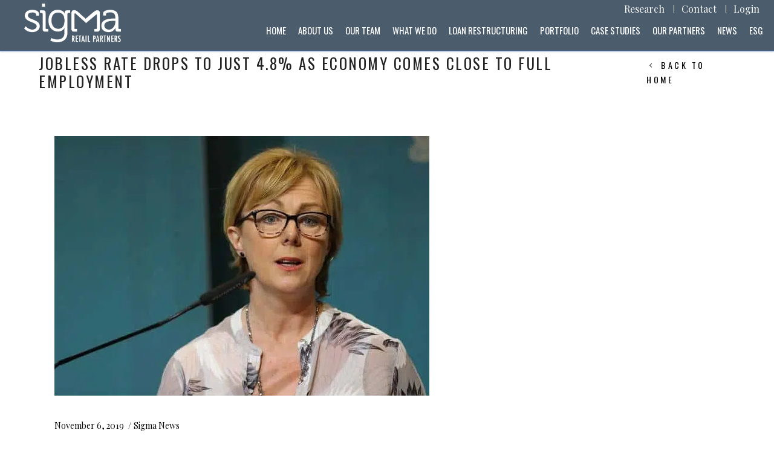

--- FILE ---
content_type: text/html; charset=UTF-8
request_url: https://www.sigmaretailpartners.com/jobless-rate-drops-to-just-4-8-as-economy-comes-close-to-full-employment
body_size: 14983
content:
<!DOCTYPE html>
<html lang="en-GB">
<head>
				
			<meta property="og:url" content="https://www.sigmaretailpartners.com/jobless-rate-drops-to-just-4-8-as-economy-comes-close-to-full-employment"/>
			<meta property="og:type" content="article"/>
			<meta property="og:title" content="Jobless rate drops to just 4.8% as economy comes close to full employment"/>
			<meta property="og:description" content="Retail Partners"/>
			<meta property="og:image" content="https://www.sigmaretailpartners.com/wp-content/uploads/2020/01/fpNVa4_ipanews_7c1ab7f3-e2fb-4b08-b8e8-8db8d54a38cd_embedded236437952.jpg"/>
		
		
		<meta charset="UTF-8"/>
		<link rel="profile" href="https://gmpg.org/xfn/11"/>
		
				<meta name="viewport" content="width=device-width,initial-scale=1,user-scalable=yes">
		<title>Jobless rate drops to just 4.8% as economy comes close to full employment &#8211; Sigma</title>
<meta name='robots' content='max-image-preview:large' />
	<style>img:is([sizes="auto" i], [sizes^="auto," i]) { contain-intrinsic-size: 3000px 1500px }</style>
	<link rel='dns-prefetch' href='//www.sigmaretailpartners.com' />
<link rel='dns-prefetch' href='//fonts.googleapis.com' />
<link rel="alternate" type="application/rss+xml" title="Sigma &raquo; Feed" href="https://www.sigmaretailpartners.com/feed" />
<link rel="alternate" type="application/rss+xml" title="Sigma &raquo; Comments Feed" href="https://www.sigmaretailpartners.com/comments/feed" />
<script type="text/javascript">
/* <![CDATA[ */
window._wpemojiSettings = {"baseUrl":"https:\/\/s.w.org\/images\/core\/emoji\/16.0.1\/72x72\/","ext":".png","svgUrl":"https:\/\/s.w.org\/images\/core\/emoji\/16.0.1\/svg\/","svgExt":".svg","source":{"concatemoji":"https:\/\/www.sigmaretailpartners.com\/wp-includes\/js\/wp-emoji-release.min.js?ver=f904ecc1e5aa9e674898c904437d7a9f"}};
/*! This file is auto-generated */
!function(s,n){var o,i,e;function c(e){try{var t={supportTests:e,timestamp:(new Date).valueOf()};sessionStorage.setItem(o,JSON.stringify(t))}catch(e){}}function p(e,t,n){e.clearRect(0,0,e.canvas.width,e.canvas.height),e.fillText(t,0,0);var t=new Uint32Array(e.getImageData(0,0,e.canvas.width,e.canvas.height).data),a=(e.clearRect(0,0,e.canvas.width,e.canvas.height),e.fillText(n,0,0),new Uint32Array(e.getImageData(0,0,e.canvas.width,e.canvas.height).data));return t.every(function(e,t){return e===a[t]})}function u(e,t){e.clearRect(0,0,e.canvas.width,e.canvas.height),e.fillText(t,0,0);for(var n=e.getImageData(16,16,1,1),a=0;a<n.data.length;a++)if(0!==n.data[a])return!1;return!0}function f(e,t,n,a){switch(t){case"flag":return n(e,"\ud83c\udff3\ufe0f\u200d\u26a7\ufe0f","\ud83c\udff3\ufe0f\u200b\u26a7\ufe0f")?!1:!n(e,"\ud83c\udde8\ud83c\uddf6","\ud83c\udde8\u200b\ud83c\uddf6")&&!n(e,"\ud83c\udff4\udb40\udc67\udb40\udc62\udb40\udc65\udb40\udc6e\udb40\udc67\udb40\udc7f","\ud83c\udff4\u200b\udb40\udc67\u200b\udb40\udc62\u200b\udb40\udc65\u200b\udb40\udc6e\u200b\udb40\udc67\u200b\udb40\udc7f");case"emoji":return!a(e,"\ud83e\udedf")}return!1}function g(e,t,n,a){var r="undefined"!=typeof WorkerGlobalScope&&self instanceof WorkerGlobalScope?new OffscreenCanvas(300,150):s.createElement("canvas"),o=r.getContext("2d",{willReadFrequently:!0}),i=(o.textBaseline="top",o.font="600 32px Arial",{});return e.forEach(function(e){i[e]=t(o,e,n,a)}),i}function t(e){var t=s.createElement("script");t.src=e,t.defer=!0,s.head.appendChild(t)}"undefined"!=typeof Promise&&(o="wpEmojiSettingsSupports",i=["flag","emoji"],n.supports={everything:!0,everythingExceptFlag:!0},e=new Promise(function(e){s.addEventListener("DOMContentLoaded",e,{once:!0})}),new Promise(function(t){var n=function(){try{var e=JSON.parse(sessionStorage.getItem(o));if("object"==typeof e&&"number"==typeof e.timestamp&&(new Date).valueOf()<e.timestamp+604800&&"object"==typeof e.supportTests)return e.supportTests}catch(e){}return null}();if(!n){if("undefined"!=typeof Worker&&"undefined"!=typeof OffscreenCanvas&&"undefined"!=typeof URL&&URL.createObjectURL&&"undefined"!=typeof Blob)try{var e="postMessage("+g.toString()+"("+[JSON.stringify(i),f.toString(),p.toString(),u.toString()].join(",")+"));",a=new Blob([e],{type:"text/javascript"}),r=new Worker(URL.createObjectURL(a),{name:"wpTestEmojiSupports"});return void(r.onmessage=function(e){c(n=e.data),r.terminate(),t(n)})}catch(e){}c(n=g(i,f,p,u))}t(n)}).then(function(e){for(var t in e)n.supports[t]=e[t],n.supports.everything=n.supports.everything&&n.supports[t],"flag"!==t&&(n.supports.everythingExceptFlag=n.supports.everythingExceptFlag&&n.supports[t]);n.supports.everythingExceptFlag=n.supports.everythingExceptFlag&&!n.supports.flag,n.DOMReady=!1,n.readyCallback=function(){n.DOMReady=!0}}).then(function(){return e}).then(function(){var e;n.supports.everything||(n.readyCallback(),(e=n.source||{}).concatemoji?t(e.concatemoji):e.wpemoji&&e.twemoji&&(t(e.twemoji),t(e.wpemoji)))}))}((window,document),window._wpemojiSettings);
/* ]]> */
</script>
<style id='wp-emoji-styles-inline-css' type='text/css'>

	img.wp-smiley, img.emoji {
		display: inline !important;
		border: none !important;
		box-shadow: none !important;
		height: 1em !important;
		width: 1em !important;
		margin: 0 0.07em !important;
		vertical-align: -0.1em !important;
		background: none !important;
		padding: 0 !important;
	}
</style>
<link rel='stylesheet' id='wp-block-library-css' href='https://www.sigmaretailpartners.com/wp-includes/css/dist/block-library/style.min.css?ver=f904ecc1e5aa9e674898c904437d7a9f' type='text/css' media='all' />
<style id='classic-theme-styles-inline-css' type='text/css'>
/*! This file is auto-generated */
.wp-block-button__link{color:#fff;background-color:#32373c;border-radius:9999px;box-shadow:none;text-decoration:none;padding:calc(.667em + 2px) calc(1.333em + 2px);font-size:1.125em}.wp-block-file__button{background:#32373c;color:#fff;text-decoration:none}
</style>
<link rel='stylesheet' id='mpp_gutenberg-css' href='https://www.sigmaretailpartners.com/wp-content/plugins/metronet-profile-picture/dist/blocks.style.build.css?ver=2.6.3' type='text/css' media='all' />
<style id='global-styles-inline-css' type='text/css'>
:root{--wp--preset--aspect-ratio--square: 1;--wp--preset--aspect-ratio--4-3: 4/3;--wp--preset--aspect-ratio--3-4: 3/4;--wp--preset--aspect-ratio--3-2: 3/2;--wp--preset--aspect-ratio--2-3: 2/3;--wp--preset--aspect-ratio--16-9: 16/9;--wp--preset--aspect-ratio--9-16: 9/16;--wp--preset--color--black: #000000;--wp--preset--color--cyan-bluish-gray: #abb8c3;--wp--preset--color--white: #ffffff;--wp--preset--color--pale-pink: #f78da7;--wp--preset--color--vivid-red: #cf2e2e;--wp--preset--color--luminous-vivid-orange: #ff6900;--wp--preset--color--luminous-vivid-amber: #fcb900;--wp--preset--color--light-green-cyan: #7bdcb5;--wp--preset--color--vivid-green-cyan: #00d084;--wp--preset--color--pale-cyan-blue: #8ed1fc;--wp--preset--color--vivid-cyan-blue: #0693e3;--wp--preset--color--vivid-purple: #9b51e0;--wp--preset--gradient--vivid-cyan-blue-to-vivid-purple: linear-gradient(135deg,rgba(6,147,227,1) 0%,rgb(155,81,224) 100%);--wp--preset--gradient--light-green-cyan-to-vivid-green-cyan: linear-gradient(135deg,rgb(122,220,180) 0%,rgb(0,208,130) 100%);--wp--preset--gradient--luminous-vivid-amber-to-luminous-vivid-orange: linear-gradient(135deg,rgba(252,185,0,1) 0%,rgba(255,105,0,1) 100%);--wp--preset--gradient--luminous-vivid-orange-to-vivid-red: linear-gradient(135deg,rgba(255,105,0,1) 0%,rgb(207,46,46) 100%);--wp--preset--gradient--very-light-gray-to-cyan-bluish-gray: linear-gradient(135deg,rgb(238,238,238) 0%,rgb(169,184,195) 100%);--wp--preset--gradient--cool-to-warm-spectrum: linear-gradient(135deg,rgb(74,234,220) 0%,rgb(151,120,209) 20%,rgb(207,42,186) 40%,rgb(238,44,130) 60%,rgb(251,105,98) 80%,rgb(254,248,76) 100%);--wp--preset--gradient--blush-light-purple: linear-gradient(135deg,rgb(255,206,236) 0%,rgb(152,150,240) 100%);--wp--preset--gradient--blush-bordeaux: linear-gradient(135deg,rgb(254,205,165) 0%,rgb(254,45,45) 50%,rgb(107,0,62) 100%);--wp--preset--gradient--luminous-dusk: linear-gradient(135deg,rgb(255,203,112) 0%,rgb(199,81,192) 50%,rgb(65,88,208) 100%);--wp--preset--gradient--pale-ocean: linear-gradient(135deg,rgb(255,245,203) 0%,rgb(182,227,212) 50%,rgb(51,167,181) 100%);--wp--preset--gradient--electric-grass: linear-gradient(135deg,rgb(202,248,128) 0%,rgb(113,206,126) 100%);--wp--preset--gradient--midnight: linear-gradient(135deg,rgb(2,3,129) 0%,rgb(40,116,252) 100%);--wp--preset--font-size--small: 13px;--wp--preset--font-size--medium: 20px;--wp--preset--font-size--large: 36px;--wp--preset--font-size--x-large: 42px;--wp--preset--spacing--20: 0.44rem;--wp--preset--spacing--30: 0.67rem;--wp--preset--spacing--40: 1rem;--wp--preset--spacing--50: 1.5rem;--wp--preset--spacing--60: 2.25rem;--wp--preset--spacing--70: 3.38rem;--wp--preset--spacing--80: 5.06rem;--wp--preset--shadow--natural: 6px 6px 9px rgba(0, 0, 0, 0.2);--wp--preset--shadow--deep: 12px 12px 50px rgba(0, 0, 0, 0.4);--wp--preset--shadow--sharp: 6px 6px 0px rgba(0, 0, 0, 0.2);--wp--preset--shadow--outlined: 6px 6px 0px -3px rgba(255, 255, 255, 1), 6px 6px rgba(0, 0, 0, 1);--wp--preset--shadow--crisp: 6px 6px 0px rgba(0, 0, 0, 1);}:where(.is-layout-flex){gap: 0.5em;}:where(.is-layout-grid){gap: 0.5em;}body .is-layout-flex{display: flex;}.is-layout-flex{flex-wrap: wrap;align-items: center;}.is-layout-flex > :is(*, div){margin: 0;}body .is-layout-grid{display: grid;}.is-layout-grid > :is(*, div){margin: 0;}:where(.wp-block-columns.is-layout-flex){gap: 2em;}:where(.wp-block-columns.is-layout-grid){gap: 2em;}:where(.wp-block-post-template.is-layout-flex){gap: 1.25em;}:where(.wp-block-post-template.is-layout-grid){gap: 1.25em;}.has-black-color{color: var(--wp--preset--color--black) !important;}.has-cyan-bluish-gray-color{color: var(--wp--preset--color--cyan-bluish-gray) !important;}.has-white-color{color: var(--wp--preset--color--white) !important;}.has-pale-pink-color{color: var(--wp--preset--color--pale-pink) !important;}.has-vivid-red-color{color: var(--wp--preset--color--vivid-red) !important;}.has-luminous-vivid-orange-color{color: var(--wp--preset--color--luminous-vivid-orange) !important;}.has-luminous-vivid-amber-color{color: var(--wp--preset--color--luminous-vivid-amber) !important;}.has-light-green-cyan-color{color: var(--wp--preset--color--light-green-cyan) !important;}.has-vivid-green-cyan-color{color: var(--wp--preset--color--vivid-green-cyan) !important;}.has-pale-cyan-blue-color{color: var(--wp--preset--color--pale-cyan-blue) !important;}.has-vivid-cyan-blue-color{color: var(--wp--preset--color--vivid-cyan-blue) !important;}.has-vivid-purple-color{color: var(--wp--preset--color--vivid-purple) !important;}.has-black-background-color{background-color: var(--wp--preset--color--black) !important;}.has-cyan-bluish-gray-background-color{background-color: var(--wp--preset--color--cyan-bluish-gray) !important;}.has-white-background-color{background-color: var(--wp--preset--color--white) !important;}.has-pale-pink-background-color{background-color: var(--wp--preset--color--pale-pink) !important;}.has-vivid-red-background-color{background-color: var(--wp--preset--color--vivid-red) !important;}.has-luminous-vivid-orange-background-color{background-color: var(--wp--preset--color--luminous-vivid-orange) !important;}.has-luminous-vivid-amber-background-color{background-color: var(--wp--preset--color--luminous-vivid-amber) !important;}.has-light-green-cyan-background-color{background-color: var(--wp--preset--color--light-green-cyan) !important;}.has-vivid-green-cyan-background-color{background-color: var(--wp--preset--color--vivid-green-cyan) !important;}.has-pale-cyan-blue-background-color{background-color: var(--wp--preset--color--pale-cyan-blue) !important;}.has-vivid-cyan-blue-background-color{background-color: var(--wp--preset--color--vivid-cyan-blue) !important;}.has-vivid-purple-background-color{background-color: var(--wp--preset--color--vivid-purple) !important;}.has-black-border-color{border-color: var(--wp--preset--color--black) !important;}.has-cyan-bluish-gray-border-color{border-color: var(--wp--preset--color--cyan-bluish-gray) !important;}.has-white-border-color{border-color: var(--wp--preset--color--white) !important;}.has-pale-pink-border-color{border-color: var(--wp--preset--color--pale-pink) !important;}.has-vivid-red-border-color{border-color: var(--wp--preset--color--vivid-red) !important;}.has-luminous-vivid-orange-border-color{border-color: var(--wp--preset--color--luminous-vivid-orange) !important;}.has-luminous-vivid-amber-border-color{border-color: var(--wp--preset--color--luminous-vivid-amber) !important;}.has-light-green-cyan-border-color{border-color: var(--wp--preset--color--light-green-cyan) !important;}.has-vivid-green-cyan-border-color{border-color: var(--wp--preset--color--vivid-green-cyan) !important;}.has-pale-cyan-blue-border-color{border-color: var(--wp--preset--color--pale-cyan-blue) !important;}.has-vivid-cyan-blue-border-color{border-color: var(--wp--preset--color--vivid-cyan-blue) !important;}.has-vivid-purple-border-color{border-color: var(--wp--preset--color--vivid-purple) !important;}.has-vivid-cyan-blue-to-vivid-purple-gradient-background{background: var(--wp--preset--gradient--vivid-cyan-blue-to-vivid-purple) !important;}.has-light-green-cyan-to-vivid-green-cyan-gradient-background{background: var(--wp--preset--gradient--light-green-cyan-to-vivid-green-cyan) !important;}.has-luminous-vivid-amber-to-luminous-vivid-orange-gradient-background{background: var(--wp--preset--gradient--luminous-vivid-amber-to-luminous-vivid-orange) !important;}.has-luminous-vivid-orange-to-vivid-red-gradient-background{background: var(--wp--preset--gradient--luminous-vivid-orange-to-vivid-red) !important;}.has-very-light-gray-to-cyan-bluish-gray-gradient-background{background: var(--wp--preset--gradient--very-light-gray-to-cyan-bluish-gray) !important;}.has-cool-to-warm-spectrum-gradient-background{background: var(--wp--preset--gradient--cool-to-warm-spectrum) !important;}.has-blush-light-purple-gradient-background{background: var(--wp--preset--gradient--blush-light-purple) !important;}.has-blush-bordeaux-gradient-background{background: var(--wp--preset--gradient--blush-bordeaux) !important;}.has-luminous-dusk-gradient-background{background: var(--wp--preset--gradient--luminous-dusk) !important;}.has-pale-ocean-gradient-background{background: var(--wp--preset--gradient--pale-ocean) !important;}.has-electric-grass-gradient-background{background: var(--wp--preset--gradient--electric-grass) !important;}.has-midnight-gradient-background{background: var(--wp--preset--gradient--midnight) !important;}.has-small-font-size{font-size: var(--wp--preset--font-size--small) !important;}.has-medium-font-size{font-size: var(--wp--preset--font-size--medium) !important;}.has-large-font-size{font-size: var(--wp--preset--font-size--large) !important;}.has-x-large-font-size{font-size: var(--wp--preset--font-size--x-large) !important;}
:where(.wp-block-post-template.is-layout-flex){gap: 1.25em;}:where(.wp-block-post-template.is-layout-grid){gap: 1.25em;}
:where(.wp-block-columns.is-layout-flex){gap: 2em;}:where(.wp-block-columns.is-layout-grid){gap: 2em;}
:root :where(.wp-block-pullquote){font-size: 1.5em;line-height: 1.6;}
</style>
<link rel='stylesheet' id='image-map-pro-dist-css-css' href='https://www.sigmaretailpartners.com/wp-content/plugins/image-map-pro-wordpress/css/image-map-pro.min.css?ver=5.1.6' type='text/css' media='' />
<link rel='stylesheet' id='theme-my-login-css' href='https://www.sigmaretailpartners.com/wp-content/plugins/theme-my-login/assets/styles/theme-my-login.min.css?ver=7.1.14' type='text/css' media='all' />
<link rel='stylesheet' id='sagen-select-default-style-css' href='https://www.sigmaretailpartners.com/wp-content/themes/sagen/style.css?ver=f904ecc1e5aa9e674898c904437d7a9f' type='text/css' media='all' />
<link rel='stylesheet' id='sagen-select-child-style-css' href='https://www.sigmaretailpartners.com/wp-content/themes/sagen-child/style.css?ver=f904ecc1e5aa9e674898c904437d7a9f' type='text/css' media='all' />
<link rel='stylesheet' id='sagen-select-modules-css' href='https://www.sigmaretailpartners.com/wp-content/themes/sagen/assets/css/modules.min.css?ver=f904ecc1e5aa9e674898c904437d7a9f' type='text/css' media='all' />
<style id='sagen-select-modules-inline-css' type='text/css'>
@media only screen and (max-width: 1024px) {.postid-4570 .qodef-title-holder, .postid-4570 .qodef-title-holder .qodef-title-wrapper { height: px !important;}}
</style>
<link rel='stylesheet' id='qodef-dripicons-css' href='https://www.sigmaretailpartners.com/wp-content/themes/sagen/framework/lib/icons-pack/dripicons/dripicons.css?ver=f904ecc1e5aa9e674898c904437d7a9f' type='text/css' media='all' />
<link rel='stylesheet' id='qodef-font_elegant-css' href='https://www.sigmaretailpartners.com/wp-content/themes/sagen/framework/lib/icons-pack/elegant-icons/style.min.css?ver=f904ecc1e5aa9e674898c904437d7a9f' type='text/css' media='all' />
<link rel='stylesheet' id='qodef-font_awesome-css' href='https://www.sigmaretailpartners.com/wp-content/themes/sagen/framework/lib/icons-pack/font-awesome/css/fontawesome-all.min.css?ver=f904ecc1e5aa9e674898c904437d7a9f' type='text/css' media='all' />
<link rel='stylesheet' id='qodef-ion_icons-css' href='https://www.sigmaretailpartners.com/wp-content/themes/sagen/framework/lib/icons-pack/ion-icons/css/ionicons.min.css?ver=f904ecc1e5aa9e674898c904437d7a9f' type='text/css' media='all' />
<link rel='stylesheet' id='qodef-linea_icons-css' href='https://www.sigmaretailpartners.com/wp-content/themes/sagen/framework/lib/icons-pack/linea-icons/style.css?ver=f904ecc1e5aa9e674898c904437d7a9f' type='text/css' media='all' />
<link rel='stylesheet' id='qodef-linear_icons-css' href='https://www.sigmaretailpartners.com/wp-content/themes/sagen/framework/lib/icons-pack/linear-icons/style.css?ver=f904ecc1e5aa9e674898c904437d7a9f' type='text/css' media='all' />
<link rel='stylesheet' id='qodef-simple_line_icons-css' href='https://www.sigmaretailpartners.com/wp-content/themes/sagen/framework/lib/icons-pack/simple-line-icons/simple-line-icons.css?ver=f904ecc1e5aa9e674898c904437d7a9f' type='text/css' media='all' />
<link rel='stylesheet' id='mediaelement-css' href='https://www.sigmaretailpartners.com/wp-includes/js/mediaelement/mediaelementplayer-legacy.min.css?ver=4.2.17' type='text/css' media='all' />
<link rel='stylesheet' id='wp-mediaelement-css' href='https://www.sigmaretailpartners.com/wp-includes/js/mediaelement/wp-mediaelement.min.css?ver=f904ecc1e5aa9e674898c904437d7a9f' type='text/css' media='all' />
<link rel='stylesheet' id='sagen-select-style-dynamic-css' href='https://www.sigmaretailpartners.com/wp-content/themes/sagen/assets/css/style_dynamic.css?ver=1759853402' type='text/css' media='all' />
<link rel='stylesheet' id='sagen-select-modules-responsive-css' href='https://www.sigmaretailpartners.com/wp-content/themes/sagen/assets/css/modules-responsive.min.css?ver=f904ecc1e5aa9e674898c904437d7a9f' type='text/css' media='all' />
<link rel='stylesheet' id='sagen-select-style-dynamic-responsive-css' href='https://www.sigmaretailpartners.com/wp-content/themes/sagen/assets/css/style_dynamic_responsive.css?ver=1759853402' type='text/css' media='all' />
<link rel='stylesheet' id='sagen-select-google-fonts-css' href='https://fonts.googleapis.com/css?family=Oswald%3A400%2C700%7CPlayfair+Display%3A400%2C700%7CLato%3A400%2C700&#038;subset=latin-ext&#038;ver=1.0.0' type='text/css' media='all' />
<link rel='stylesheet' id='tablepress-default-css' href='https://www.sigmaretailpartners.com/wp-content/plugins/tablepress/css/build/default.css?ver=3.2.5' type='text/css' media='all' />
<script type="text/javascript" src="https://www.sigmaretailpartners.com/wp-includes/js/jquery/jquery.min.js?ver=3.7.1" id="jquery-core-js"></script>
<script type="text/javascript" src="https://www.sigmaretailpartners.com/wp-includes/js/jquery/jquery-migrate.min.js?ver=3.4.1" id="jquery-migrate-js"></script>
<script type="text/javascript" src="https://www.sigmaretailpartners.com/wp-content/themes/sagen/js/sc.js?ver=f904ecc1e5aa9e674898c904437d7a9f" id="your-script-js"></script>
<link rel="https://api.w.org/" href="https://www.sigmaretailpartners.com/wp-json/" /><link rel="alternate" title="JSON" type="application/json" href="https://www.sigmaretailpartners.com/wp-json/wp/v2/posts/4570" /><link rel="EditURI" type="application/rsd+xml" title="RSD" href="https://www.sigmaretailpartners.com/xmlrpc.php?rsd" />
<link rel="canonical" href="https://www.sigmaretailpartners.com/jobless-rate-drops-to-just-4-8-as-economy-comes-close-to-full-employment" />
<link rel="alternate" title="oEmbed (JSON)" type="application/json+oembed" href="https://www.sigmaretailpartners.com/wp-json/oembed/1.0/embed?url=https%3A%2F%2Fwww.sigmaretailpartners.com%2Fjobless-rate-drops-to-just-4-8-as-economy-comes-close-to-full-employment" />
<link rel="alternate" title="oEmbed (XML)" type="text/xml+oembed" href="https://www.sigmaretailpartners.com/wp-json/oembed/1.0/embed?url=https%3A%2F%2Fwww.sigmaretailpartners.com%2Fjobless-rate-drops-to-just-4-8-as-economy-comes-close-to-full-employment&#038;format=xml" />
<style type="text/css">
                    .ctl-bullets-container {
                display: block;
                position: fixed;
                right: 0;
                height: 100%;
                z-index: 1049;
                font-weight: normal;
                height: 70vh;
                overflow-x: hidden;
                overflow-y: auto;
                margin: 15vh auto;
            }</style><meta name="generator" content="Powered by WPBakery Page Builder - drag and drop page builder for WordPress."/>
<meta name="generator" content="Powered by Slider Revolution 6.6.12 - responsive, Mobile-Friendly Slider Plugin for WordPress with comfortable drag and drop interface." />
<link rel="icon" href="https://www.sigmaretailpartners.com/wp-content/uploads/2021/03/s-48x48.png" sizes="32x32" />
<link rel="icon" href="https://www.sigmaretailpartners.com/wp-content/uploads/2021/03/s-200x200.png" sizes="192x192" />
<link rel="apple-touch-icon" href="https://www.sigmaretailpartners.com/wp-content/uploads/2021/03/s-200x200.png" />
<meta name="msapplication-TileImage" content="https://www.sigmaretailpartners.com/wp-content/uploads/2021/03/s-300x300.png" />
<script>function setREVStartSize(e){
			//window.requestAnimationFrame(function() {
				window.RSIW = window.RSIW===undefined ? window.innerWidth : window.RSIW;
				window.RSIH = window.RSIH===undefined ? window.innerHeight : window.RSIH;
				try {
					var pw = document.getElementById(e.c).parentNode.offsetWidth,
						newh;
					pw = pw===0 || isNaN(pw) || (e.l=="fullwidth" || e.layout=="fullwidth") ? window.RSIW : pw;
					e.tabw = e.tabw===undefined ? 0 : parseInt(e.tabw);
					e.thumbw = e.thumbw===undefined ? 0 : parseInt(e.thumbw);
					e.tabh = e.tabh===undefined ? 0 : parseInt(e.tabh);
					e.thumbh = e.thumbh===undefined ? 0 : parseInt(e.thumbh);
					e.tabhide = e.tabhide===undefined ? 0 : parseInt(e.tabhide);
					e.thumbhide = e.thumbhide===undefined ? 0 : parseInt(e.thumbhide);
					e.mh = e.mh===undefined || e.mh=="" || e.mh==="auto" ? 0 : parseInt(e.mh,0);
					if(e.layout==="fullscreen" || e.l==="fullscreen")
						newh = Math.max(e.mh,window.RSIH);
					else{
						e.gw = Array.isArray(e.gw) ? e.gw : [e.gw];
						for (var i in e.rl) if (e.gw[i]===undefined || e.gw[i]===0) e.gw[i] = e.gw[i-1];
						e.gh = e.el===undefined || e.el==="" || (Array.isArray(e.el) && e.el.length==0)? e.gh : e.el;
						e.gh = Array.isArray(e.gh) ? e.gh : [e.gh];
						for (var i in e.rl) if (e.gh[i]===undefined || e.gh[i]===0) e.gh[i] = e.gh[i-1];
											
						var nl = new Array(e.rl.length),
							ix = 0,
							sl;
						e.tabw = e.tabhide>=pw ? 0 : e.tabw;
						e.thumbw = e.thumbhide>=pw ? 0 : e.thumbw;
						e.tabh = e.tabhide>=pw ? 0 : e.tabh;
						e.thumbh = e.thumbhide>=pw ? 0 : e.thumbh;
						for (var i in e.rl) nl[i] = e.rl[i]<window.RSIW ? 0 : e.rl[i];
						sl = nl[0];
						for (var i in nl) if (sl>nl[i] && nl[i]>0) { sl = nl[i]; ix=i;}
						var m = pw>(e.gw[ix]+e.tabw+e.thumbw) ? 1 : (pw-(e.tabw+e.thumbw)) / (e.gw[ix]);
						newh =  (e.gh[ix] * m) + (e.tabh + e.thumbh);
					}
					var el = document.getElementById(e.c);
					if (el!==null && el) el.style.height = newh+"px";
					el = document.getElementById(e.c+"_wrapper");
					if (el!==null && el) {
						el.style.height = newh+"px";
						el.style.display = "block";
					}
				} catch(e){
					console.log("Failure at Presize of Slider:" + e)
				}
			//});
		  };</script>
		<style type="text/css" id="wp-custom-css">
			.page-id-7528 header.qodef-page-header {
    display: none;
}

.text-justify { text-align: justify; }



.eapp-photo-gallery-photo-gallery-component {
    padding: 0 !important;
    margin-left: -11px !important;
}
#block-5 {
    margin-bottom: 0;
    margin-top: -20px;
}
.qodef-light-header .qodef-page-header>div:not(.fixed):not(.qodef-sticky-header) .qodef-logo-wrapper .qodef-dark-logo, .qodef-light-header .qodef-page-header>div:not(.fixed):not(.qodef-sticky-header) .qodef-logo-wrapper .qodef-normal-logo {
    opacity: 1;
}
.qodef-page-header .qodef-vertical-align-containers {
padding-right: 0 !important;
/*    padding-bottom: 35px!important;*/
height: auto!important;
}
span.qodef-icon-text {
    width: 100%;
    max-width: 208px;
}
.qodef-footer-top-inner.qodef-full-width {
    background: #2a2a2a;
    padding-top: 60px !important;
    padding-bottom: 60px !important;
}
.emailid {
    margin-top: 50px;
    margin-bottom: 15px !important;
}
.cool-timeline.white-timeline .timeline-post .timeline-content .content-title a {
 
    text-transform: none !important;
}
.page-id-1054 .meta-details {
    display: none;
}
.qodef-post-info-author {
    display: none !important;
}
.qodef-blog-holder article .qodef-post-title {
   
    font-size: 30px !important;
 
}
.about-banner{position:relative;}
.banner-text {
   background: #000;

    color: #fff;

    padding: 29px;
	margin: 0;
}


rs-bullets.tp-bullets.uranus.horizontal.nav-pos-hor-center.nav-pos-ver-bottom.nav-dir-horizontal .tp-bullet {
    padding: 0px !important;
	margin-right:2px !important;
}

.page-id-5345 .default-year {
    display: none;
}
.page-id-5741 .default-year {
    display: none;
}

.page-id-5704 .default-year {
    display: none;
}

.tp-bullets .tp-bullet {
    padding: 0 !important;
}
.top-header-out {

    padding-right: 80px;

}

@media screen and (max-width:1460px) {
.top-header-out {

    padding-right: 0px;

}
.qodef-main-menu>ul>li>a {

    padding: 0 20px!important;

}
}
@media screen and (max-width:1360px) {
.qodef-main-menu {
    right: 1%!important;
}
.qodef-main-menu > ul > li > a {
    font-size: 15px;
    padding-left: 10px!important;
    padding-right: 10px!important;
}
}
@media only screen and (max-width: 680px){
.imp-ui-layers-menu-wrap {
    position: static;
}

/*.page-id-2440 .qodef-container-inner, .qodef-grid, .qodef-row-grid-section {
    width: 95%;
   
}*/
.fa-map-marker:before {
 
    font-size: 16px;
}
.map-out .vc_column_container>.vc_column-inner {

    padding-left: 0;
    padding-right: 0;
 
}

.banner-text {
    font-size: 13px !important;
    line-height: 17px !important;
    padding: 10px!important;
    width: 93.8% !important;
    position: relative;
    background: #000;
    margin: 0 !important;
}
}		</style>
		<noscript><style> .wpb_animate_when_almost_visible { opacity: 1; }</style></noscript>
<script src="https://apps.elfsight.com/p/platform.js" defer></script>

</head>
<body data-rsssl=1 class="wp-singular post-template-default single single-post postid-4570 single-format-standard wp-theme-sagen wp-child-theme-sagen-child sagen-core-1.0 sagen child-child-ver-1.0.0 sagen-ver-1.0 qodef-smooth-scroll qodef-smooth-page-transitions qodef-grid-1300 qodef-empty-google-api qodef-wide-dropdown-menu-content-in-grid qodef-fixed-on-scroll qodef-dropdown-default qodef-header-standard qodef-menu-area-in-grid-shadow-disable qodef-menu-area-in-grid-border-disable qodef-logo-area-border-disable qodef-logo-area-in-grid-border-disable qodef-default-mobile-header qodef-sticky-up-mobile-header wpb-js-composer js-comp-ver-6.11.0 vc_responsive" itemscope itemtype="https://schema.org/WebPage">
<script>
    function checkVisible(elm) {
      var rect = elm.getBoundingClientRect();
      var viewHeight = Math.max(document.documentElement.clientHeight, window.innerHeight);
      return !(rect.bottom < 0 || rect.top - viewHeight >= 0);
    }

        (function ( $ ) {
        $.fn.asFixCounter = function(){

            $('.counter-count').each(function (c,ele) {
                
				var counter_count = $(ele).text();
				if(ele.counter_count)
				{
				}else
				{
					ele.counter_count = counter_count;
				}
				
				var tofixed = $(ele).data('tofixed')?$(ele).data('tofixed'):$(ele).attr('data-tofixed');
				
				if (tofixed)
				{
				}else
				{
					tofixed = 0;
				}
				
				if (checkVisible(ele))
                {
                    if(!$(ele).hasClass('loded'))
                    {
                        $(ele).addClass('loded');
                        $(ele).prop('Counter',0).animate({
                            Counter: $(this).text()
                        }, {
                            duration: 2000,
                            easing: 'swing',
                            step: function (now) {
                                if (now>1) $(this).text(now.toFixed(tofixed).toLocaleString());
                            },
							complete :function (now) {
                                $(this).text(this.counter_count);
                            },
                        });
                    }
                }else
                {
                    $(ele).not('only_one_time').removeClass('loded');
                }
            });
        };
        }( jQuery ));

        $(window).scroll(function(){
            
            //console.log(checkVisible($('.counter-count')[0]));
            $('.counter-count').asFixCounter();
        });

        $(document).ready(function(){
            $('.counter-count').asFixCounter();
        });
        
    </script>
    
    <div class="qodef-wrapper">
        <div class="qodef-wrapper-inner">
            
<header class="qodef-page-header">
		
			<div class="qodef-fixed-wrapper">
				
	<div class="qodef-menu-area qodef-menu-right">
				
						
                     
                     
			<div class="qodef-vertical-align-containers">
            <div class="top-header-out"><div class="top-header">
			         
			                     <li id="nav_menu-2" class="widget widget_nav_menu"><div class="menu-top-menu-container"><ul id="menu-top-menu" class="menu"><li id="menu-item-4401" class="menu-item menu-item-type-post_type menu-item-object-page menu-item-4401"><a href="https://www.sigmaretailpartners.com/research">Research</a></li>
<li id="menu-item-3981" class="menu-item menu-item-type-post_type menu-item-object-page menu-item-3981"><a href="https://www.sigmaretailpartners.com/contact-us">Contact</a></li>
<li id="menu-item-4019" class="menu-item menu-item-type-custom menu-item-object-custom menu-item-4019"><a href="https://sigmaretailpartners.com/login">Login</a></li>
</ul></div></li>
			         
			         
			         </div></div>
			     
				<div class="qodef-position-left"><!--
				 --><div class="qodef-position-left-inner">
						
	
	<div class="qodef-logo-wrapper">
		<a itemprop="url" href="https://www.sigmaretailpartners.com/" style="height: 110px;">
			<img itemprop="image" class="qodef-normal-logo" src="https://sigmaretailpartners.com/wp-content/uploads/2019/11/sigma_logo_banner.png" width="536" height="220"  alt="logo"/>
								</a>
	</div>

											</div>
				</div>
								<div class="qodef-position-right"><!--
				 --><div class="qodef-position-right-inner">
														
	<nav class="qodef-main-menu qodef-drop-down qodef-default-nav">
		<ul id="menu-sigma-main-menu" class="clearfix"><li id="nav-menu-item-6056" class="menu-item menu-item-type-post_type menu-item-object-page menu-item-home  narrow"><a href="https://www.sigmaretailpartners.com/" class=""><span class="item_outer"><span class="item_text">Home</span></span></a></li>
<li id="nav-menu-item-6057" class="menu-item menu-item-type-post_type menu-item-object-page  narrow"><a href="https://www.sigmaretailpartners.com/about-us" class=""><span class="item_outer"><span class="item_text">About Us</span></span></a></li>
<li id="nav-menu-item-6059" class="menu-item menu-item-type-post_type menu-item-object-page  narrow"><a href="https://www.sigmaretailpartners.com/our-team" class=""><span class="item_outer"><span class="item_text">Our Team</span></span></a></li>
<li id="nav-menu-item-6058" class="menu-item menu-item-type-post_type menu-item-object-page  narrow"><a href="https://www.sigmaretailpartners.com/what-we-do" class=""><span class="item_outer"><span class="item_text">What We Do</span></span></a></li>
<li id="nav-menu-item-6638" class="menu-item menu-item-type-post_type menu-item-object-page  narrow"><a href="https://www.sigmaretailpartners.com/loan-restructuring" class=""><span class="item_outer"><span class="item_text">Loan Restructuring</span></span></a></li>
<li id="nav-menu-item-6060" class="menu-item menu-item-type-post_type menu-item-object-page  narrow"><a href="https://www.sigmaretailpartners.com/portfolio" class=""><span class="item_outer"><span class="item_text">Portfolio</span></span></a></li>
<li id="nav-menu-item-6061" class="menu-item menu-item-type-post_type menu-item-object-page  narrow"><a href="https://www.sigmaretailpartners.com/case-studies" class=""><span class="item_outer"><span class="item_text">Case Studies</span></span></a></li>
<li id="nav-menu-item-6062" class="menu-item menu-item-type-post_type menu-item-object-page  narrow"><a href="https://www.sigmaretailpartners.com/our-partners" class=""><span class="item_outer"><span class="item_text">Our Partners</span></span></a></li>
<li id="nav-menu-item-6063" class="menu-item menu-item-type-post_type menu-item-object-page  narrow"><a href="https://www.sigmaretailpartners.com/news" class=""><span class="item_outer"><span class="item_text">News</span></span></a></li>
<li id="nav-menu-item-6064" class="menu-item menu-item-type-post_type menu-item-object-page  narrow"><a href="https://www.sigmaretailpartners.com/environmental-social-and-governance" class=""><span class="item_outer"><span class="item_text">ESG</span></span></a></li>
</ul>	</nav>

												<div class="widget qodef-social-icons-group-widget text-align-left">									<a class="qodef-social-icon-widget-holder qodef-icon-has-hover" data-hover-color="#cccccc" style="color: #4c4c4c;;font-size: 23px" href="https://twitter.com/Sigma_Retail" target="_self">
						<svg class="qodef-icon-svg-circle" version="1.1" xmlns="http://www.w3.org/2000/svg" xmlns:xlink="http://www.w3.org/1999/xlink" x="0px" y="0px" width="197px" height="197px" viewBox="0 0 197 197" enable-background="new 0 0 197 197" xml:space="preserve">
							<circle class="qodef-icon-stroke " stroke-linecap="round" cx="98.5" cy="98.6" r="97.5"></circle>
						</svg>
					<span class="qodef-social-icon-widget fab fa-twitter"></span>					</a>
													<a class="qodef-social-icon-widget-holder qodef-icon-has-hover" data-hover-color="#cccccc" style="color: #4c4c4c;;font-size: 23px" href="https://www.linkedin.com/company/sigma-retail-partners/" target="_self">
						<svg class="qodef-icon-svg-circle" version="1.1" xmlns="http://www.w3.org/2000/svg" xmlns:xlink="http://www.w3.org/1999/xlink" x="0px" y="0px" width="197px" height="197px" viewBox="0 0 197 197" enable-background="new 0 0 197 197" xml:space="preserve">
							<circle class="qodef-icon-stroke " stroke-linecap="round" cx="98.5" cy="98.6" r="97.5"></circle>
						</svg>
					<span class="qodef-social-icon-widget fab fa-linkedin"></span>					</a>
													<a class="qodef-social-icon-widget-holder qodef-icon-has-hover" data-hover-color="#cccccc" style="color: #4c4c4c;;font-size: 23px" href="https://vimeo.com/user71940115" target="_self">
						<svg class="qodef-icon-svg-circle" version="1.1" xmlns="http://www.w3.org/2000/svg" xmlns:xlink="http://www.w3.org/1999/xlink" x="0px" y="0px" width="197px" height="197px" viewBox="0 0 197 197" enable-background="new 0 0 197 197" xml:space="preserve">
							<circle class="qodef-icon-stroke " stroke-linecap="round" cx="98.5" cy="98.6" r="97.5"></circle>
						</svg>
					<span class="qodef-social-icon-widget fab fa-vimeo-v"></span>					</a>
																</div>					</div>
				</div>
			</div>
			
			</div>
			
			</div>
		
		
	</header>


<header class="qodef-mobile-header">
		
	<div class="qodef-mobile-header-inner">
		<div class="qodef-mobile-header-holder">
			            <div class="qodef-grid">
                            <div class="qodef-vertical-align-containers">
                    <div class="qodef-position-left"><!--
                     --><div class="qodef-position-left-inner">
                            
<div class="qodef-mobile-logo-wrapper">
	<a itemprop="url" href="https://www.sigmaretailpartners.com/" style="height: 110px">
		<img itemprop="image" src="https://sigmaretailpartners.com/wp-content/uploads/2019/11/sigma_logo_banner.png" width="536" height="220"  alt="Mobile Logo"/>
	</a>
</div>

                        </div>
                    </div>
                    <div class="qodef-position-right"><!--
                     --><div class="qodef-position-right-inner">
                                                                                        <div class="qodef-mobile-menu-opener qodef-mobile-menu-opener-icon-pack">
                                    <a href="javascript:void(0)">
                                                                                <span class="qodef-mobile-menu-icon">
                                            <i class="qodef-icon-font-awesome fa fa-bars "></i>                                        </span>
                                    </a>
                                </div>
                                                    </div>
                    </div>
				</div>
                        </div>
		    		</div>
		
	<nav class="qodef-mobile-nav" role="navigation" aria-label="Mobile Menu">
		<div class="qodef-grid">
			<ul id="menu-sigma-main-menu-1" class=""><li id="mobile-menu-item-6056" class="menu-item menu-item-type-post_type menu-item-object-page menu-item-home "><a href="https://www.sigmaretailpartners.com/" class=""><span>Home</span></a></li>
<li id="mobile-menu-item-6057" class="menu-item menu-item-type-post_type menu-item-object-page "><a href="https://www.sigmaretailpartners.com/about-us" class=""><span>About Us</span></a></li>
<li id="mobile-menu-item-6059" class="menu-item menu-item-type-post_type menu-item-object-page "><a href="https://www.sigmaretailpartners.com/our-team" class=""><span>Our Team</span></a></li>
<li id="mobile-menu-item-6058" class="menu-item menu-item-type-post_type menu-item-object-page "><a href="https://www.sigmaretailpartners.com/what-we-do" class=""><span>What We Do</span></a></li>
<li id="mobile-menu-item-6638" class="menu-item menu-item-type-post_type menu-item-object-page "><a href="https://www.sigmaretailpartners.com/loan-restructuring" class=""><span>Loan Restructuring</span></a></li>
<li id="mobile-menu-item-6060" class="menu-item menu-item-type-post_type menu-item-object-page "><a href="https://www.sigmaretailpartners.com/portfolio" class=""><span>Portfolio</span></a></li>
<li id="mobile-menu-item-6061" class="menu-item menu-item-type-post_type menu-item-object-page "><a href="https://www.sigmaretailpartners.com/case-studies" class=""><span>Case Studies</span></a></li>
<li id="mobile-menu-item-6062" class="menu-item menu-item-type-post_type menu-item-object-page "><a href="https://www.sigmaretailpartners.com/our-partners" class=""><span>Our Partners</span></a></li>
<li id="mobile-menu-item-6063" class="menu-item menu-item-type-post_type menu-item-object-page "><a href="https://www.sigmaretailpartners.com/news" class=""><span>News</span></a></li>
<li id="mobile-menu-item-6064" class="menu-item menu-item-type-post_type menu-item-object-page "><a href="https://www.sigmaretailpartners.com/environmental-social-and-governance" class=""><span>ESG</span></a></li>
</ul>		</div>
	</nav>

	</div>
	
	</header>

			<a id='qodef-back-to-top' href='#'>

	                <span class="qodef-back-to-top-text">
	                    Back to top
						</span>


			</a>
			        
            <div class="qodef-content" style="margin-top: -85px">
                <div class="qodef-content-inner">
<div class="qodef-title-holder qodef-standard-type qodef-title-full-width qodef-title-va-header-bottom" style="height: 155px;background-color: #ffffff" data-height="155">
		<div class="qodef-title-wrapper" style="height: 70px;padding-top: 85px">
		<div class="qodef-title-inner">
			<div class="qodef-grid">
				<div class="qodef-grid-inner">
					<div class="qodef-grid-inner-left">
																			<h4 class="qodef-page-title entry-title" >Jobless rate drops to just 4.8% as economy comes close to full employment</h4>
											</div>
					<div class="qodef-grid-inner-right">
						<a class="qodef-title-back-home-link" href="https://www.sigmaretailpartners.com/">
							<span class="qodef-icon-font-elegant arrow_carrot-left "></span>
							<span class="qodef-title-back-home-text">Back to Home</span>
						</a>
					</div>
				</div>
			</div>
	    </div>
	</div>
</div>

	
	<div class="qodef-container">
				
		<div class="qodef-container-inner clearfix">
			<div class="qodef-grid-row  qodef-grid-large-gutter">
	<div class="qodef-page-content-holder qodef-grid-col-12">
		<div class="qodef-blog-holder qodef-blog-single qodef-blog-single-standard">
			<article id="post-4570" class="post-4570 post type-post status-publish format-standard has-post-thumbnail hentry category-sigma-news">
    <div class="qodef-post-content">
        <div class="qodef-post-heading">
            


	<div class="qodef-post-image">
					<picture class="attachment-full size-full wp-post-image" decoding="async" fetchpriority="high">
<source type="image/webp" srcset="https://www.sigmaretailpartners.com/wp-content/uploads/2020/01/fpNVa4_ipanews_7c1ab7f3-e2fb-4b08-b8e8-8db8d54a38cd_embedded236437952.jpg.webp 620w, https://www.sigmaretailpartners.com/wp-content/uploads/2020/01/fpNVa4_ipanews_7c1ab7f3-e2fb-4b08-b8e8-8db8d54a38cd_embedded236437952-300x208.jpg.webp 300w, https://www.sigmaretailpartners.com/wp-content/uploads/2020/01/fpNVa4_ipanews_7c1ab7f3-e2fb-4b08-b8e8-8db8d54a38cd_embedded236437952-480x333.jpg.webp 480w, https://www.sigmaretailpartners.com/wp-content/uploads/2020/01/fpNVa4_ipanews_7c1ab7f3-e2fb-4b08-b8e8-8db8d54a38cd_embedded236437952-200x139.jpg.webp 200w" sizes="(max-width: 620px) 100vw, 620px"/>
<img width="620" height="430" src="https://www.sigmaretailpartners.com/wp-content/uploads/2020/01/fpNVa4_ipanews_7c1ab7f3-e2fb-4b08-b8e8-8db8d54a38cd_embedded236437952.jpg" alt="" decoding="async" fetchpriority="high" srcset="https://www.sigmaretailpartners.com/wp-content/uploads/2020/01/fpNVa4_ipanews_7c1ab7f3-e2fb-4b08-b8e8-8db8d54a38cd_embedded236437952.jpg 620w, https://www.sigmaretailpartners.com/wp-content/uploads/2020/01/fpNVa4_ipanews_7c1ab7f3-e2fb-4b08-b8e8-8db8d54a38cd_embedded236437952-300x208.jpg 300w, https://www.sigmaretailpartners.com/wp-content/uploads/2020/01/fpNVa4_ipanews_7c1ab7f3-e2fb-4b08-b8e8-8db8d54a38cd_embedded236437952-480x333.jpg 480w, https://www.sigmaretailpartners.com/wp-content/uploads/2020/01/fpNVa4_ipanews_7c1ab7f3-e2fb-4b08-b8e8-8db8d54a38cd_embedded236437952-200x139.jpg 200w, https://www.sigmaretailpartners.com/wp-content/uploads/2020/01/fpNVa4_ipanews_7c1ab7f3-e2fb-4b08-b8e8-8db8d54a38cd_embedded236437952-600x416.jpg 600w" sizes="(max-width: 620px) 100vw, 620px"/>
</picture>
					</div>
        </div>
        <div class="qodef-post-text">
            <div class="qodef-post-text-inner">
                <div class="qodef-post-info-top">
                    <div itemprop="dateCreated" class="qodef-post-info-date entry-date published updated">
            <a itemprop="url" href="https://www.sigmaretailpartners.com/2019/11">
    
        November 6, 2019        </a>
    <meta itemprop="interactionCount" content="UserComments: 0"/>
</div>                    <div class="qodef-post-info-category">

    <a href="https://www.sigmaretailpartners.com/category/sigma-news" rel="category tag">Sigma News</a></div>                </div>
                <div class="qodef-post-text-main">
                    
<h2 itemprop="name" class="entry-title qodef-post-title" >
            Jobless rate drops to just 4.8% as economy comes close to full employment    </h2>
<div class="qodef-separator-holder clearfix  qodef-separator-left ">
	<div class="qodef-separator" style="width: 40px;border-bottom-width: 1px"></div>
</div>
                    <p>The jobless rate has dropped to just 4.8pc of the total workforce, bringing the economy close to full employment. According to the latest figures released this morning, there were 117,300 people out of work last month compared with 118,100 in September – a fall of 800. The seasonally-adjusted unemployment rate fell from 4.9pc in September to 4.8pc last month. This means the unemployment rate is almost 1pc lower than it was in October last year, when it stood at 5.7pc. However, youth unemployment rose slightly &#8211; from 12.2pc in September to 12.3pc in October.</p>
<p>An economist at job site Indeed, Pawel Adrjan, linked the fall in unemployment with an increase in hiring ahead of Christmas. He said the decline in unemployment in October is a welcome sigh of the continuing strength of the labour market. “With the risk of a hard Brexit appearing to dissipate, companies who had put hiring decisions on hold may look to ramp up activity in the new year,” he said. However, he warned that employers will find it hard to attract talent given that the country is close to levels of full employment.</p>
<p>He said this could mean wage growth, which the Central Bank forecasts will be at least 3.5pc next year. Mr Adrjan said hiring for seasonal roles peaks in October. Jobs posted on Indeed.ie last month that included words related to Christmas in the job title were more than double the level in September and over 10 times the level in August. Most of the jobs were sales roles in the retail sector, and positions in stock control, merchandising, driving and warehouse work.</p>
<p>Chief Economist at Grant Thornton Ireland, Andrew Webb, said the labour market is continuing to grow despite gathering global economic headwinds. He said the increased potential for some form of Brexit withdrawal deal suggests that the major economic risk, a messy Brexit, has abated, at least until the far side of Christmas. “This is good news for the labour market which is being watched carefully for signs of economic downturn,” he said. He warned that the continued strength of the labour market cannot be allowed to give way to complacency.</p>
<p>“Risks in the form of continued global uncertainty and the competitiveness challenges that come with a tight labour market are still in play and require a watchful, proactive position,” he added. Chambers Ireland Chief Executive Ian Talbot said it was increasingly challenging for many businesses to find and retain talent. He said this is leading to increased skills gaps and higher labour costs.</p>
<p>Minister for Employment Affairs and Social Protection Regina Doherty noted that the unemployment rate peaked at 16pc in February 2012. “And we have now reduced that by more than two-thirds since then,” she said. “We will continue to focus on tackling the remaining levels of unemployment and ensure that everyone who is able to work can find a job – the best guarantee of an improved standard of living.”</p>
<p>Mr Talbot said a European Chamber Economic Survey of more than 50,000 businesses published today shows low domestic demand, lack of skilled workers and rising labour costs are the top three concerns for businesses across Europe. He said the National Training Fund should be used for in-work training and help Irish businesses to address emerging skills gaps in their sectors.</p>
<p>Article by <a href="https://www.independent.ie/irish-news/news/jobless-rate-drops-to-just-4-8pc-as-economy-comes-close-to-full-employment-38663251.html">Irish Independent</a></p>
                                    </div>
                <div class="qodef-post-info-bottom clearfix">
                    <div class="qodef-post-info-bottom-left">
                        <div class="qodef-post-info-author">
	<picture class="avatar avatar-32 photo" decoding="async">
<source type="image/webp" srcset="https://www.sigmaretailpartners.com/wp-content/uploads/2020/01/sigma-48x48.jpg.webp 48w, https://www.sigmaretailpartners.com/wp-content/uploads/2020/01/sigma-300x300.jpg.webp 300w, https://www.sigmaretailpartners.com/wp-content/uploads/2020/01/sigma-250x250.jpg.webp 250w, https://www.sigmaretailpartners.com/wp-content/uploads/2020/01/sigma-200x200.jpg.webp 200w, https://www.sigmaretailpartners.com/wp-content/uploads/2020/01/sigma-24x24.jpg.webp 24w, https://www.sigmaretailpartners.com/wp-content/uploads/2020/01/sigma-96x96.jpg.webp 96w, https://www.sigmaretailpartners.com/wp-content/uploads/2020/01/sigma-150x150.jpg.webp 150w, https://www.sigmaretailpartners.com/wp-content/uploads/2020/01/sigma.jpg.webp 350w" sizes="(max-width: 32px) 100vw, 32px"/>
<img width="32" height="32" src="https://www.sigmaretailpartners.com/wp-content/uploads/2020/01/sigma-48x48.jpg" alt="" decoding="async" srcset="https://www.sigmaretailpartners.com/wp-content/uploads/2020/01/sigma-48x48.jpg 48w, https://www.sigmaretailpartners.com/wp-content/uploads/2020/01/sigma-300x300.jpg 300w, https://www.sigmaretailpartners.com/wp-content/uploads/2020/01/sigma-250x250.jpg 250w, https://www.sigmaretailpartners.com/wp-content/uploads/2020/01/sigma-200x200.jpg 200w, https://www.sigmaretailpartners.com/wp-content/uploads/2020/01/sigma-100x100.jpg 100w, https://www.sigmaretailpartners.com/wp-content/uploads/2020/01/sigma-24x24.jpg 24w, https://www.sigmaretailpartners.com/wp-content/uploads/2020/01/sigma-96x96.jpg 96w, https://www.sigmaretailpartners.com/wp-content/uploads/2020/01/sigma-150x150.jpg 150w, https://www.sigmaretailpartners.com/wp-content/uploads/2020/01/sigma.jpg 350w" sizes="(max-width: 32px) 100vw, 32px"/>
</picture>
	<a itemprop="author" class="qodef-post-info-author-link" href="https://www.sigmaretailpartners.com/author/sigma">


        Sigma Retail Partners	</a>
</div>						                    </div>
                    <div class="qodef-post-info-bottom-right">
                        	<div class="qodef-blog-share">
		<div class="qodef-social-share-holder qodef-text">
		<ul>
		<li class="qodef-facebook-share">
	<a itemprop="url" class="qodef-share-link" href="#" onclick="window.open(&#039;http://www.facebook.com/sharer.php?u=https%3A%2F%2Fwww.sigmaretailpartners.com%2Fjobless-rate-drops-to-just-4-8-as-economy-comes-close-to-full-employment&#039;, &#039;sharer&#039;, &#039;toolbar=0,status=0,width=620,height=280&#039;);">
	 		 	    <span class="qodef-social-network-text">fb</span>
			</a>
</li><li class="qodef-linkedin-share">
	<a itemprop="url" class="qodef-share-link" href="#" onclick="popUp=window.open(&#039;http://linkedin.com/shareArticle?mini=true&amp;url=https%3A%2F%2Fwww.sigmaretailpartners.com%2Fjobless-rate-drops-to-just-4-8-as-economy-comes-close-to-full-employment&amp;title=Jobless+rate+drops+to+just+4.8%25+as+economy+comes+close+to+full+employment&#039;, &#039;popupwindow&#039;, &#039;scrollbars=yes,width=800,height=400&#039;);popUp.focus();return false;">
	 		 	    <span class="qodef-social-network-text">in</span>
			</a>
</li>	</ul>
</div>	</div>
                    </div>
                </div>
            </div>
        </div>
    </div>
</article>
    <div class="qodef-related-posts-holder clearfix">
                    <h4 class="qodef-related-posts-title">Related Posts</h4>
            <div class="qodef-related-posts-inner clearfix">
                                                    <div class="qodef-related-post">
                        <div class="qodef-related-post-inner">
		                                                <div class="qodef-related-post-image">
                                <a itemprop="url" href="https://www.sigmaretailpartners.com/exciting-news-from-m1-retail-park" title="Exciting News from M1 Retail Park!">
                                    
                                    <picture class="attachment-full size-full wp-post-image" decoding="async" loading="lazy">
<source type="image/webp" srcset="https://www.sigmaretailpartners.com/wp-content/uploads/2025/10/Tesco-1.png.webp 1600w, https://www.sigmaretailpartners.com/wp-content/uploads/2025/10/Tesco-1-300x169.png.webp 300w, https://www.sigmaretailpartners.com/wp-content/uploads/2025/10/Tesco-1-1024x577.png.webp 1024w, https://www.sigmaretailpartners.com/wp-content/uploads/2025/10/Tesco-1-768x433.png.webp 768w, https://www.sigmaretailpartners.com/wp-content/uploads/2025/10/Tesco-1-1536x866.png.webp 1536w, https://www.sigmaretailpartners.com/wp-content/uploads/2025/10/Tesco-1-480x271.png.webp 480w, https://www.sigmaretailpartners.com/wp-content/uploads/2025/10/Tesco-1-851x480.png.webp 851w, https://www.sigmaretailpartners.com/wp-content/uploads/2025/10/Tesco-1-200x113.png.webp 200w" sizes="auto, (max-width: 1600px) 100vw, 1600px"/>
<img width="1600" height="902" src="https://www.sigmaretailpartners.com/wp-content/uploads/2025/10/Tesco-1.png" alt="" decoding="async" loading="lazy" srcset="https://www.sigmaretailpartners.com/wp-content/uploads/2025/10/Tesco-1.png 1600w, https://www.sigmaretailpartners.com/wp-content/uploads/2025/10/Tesco-1-300x169.png 300w, https://www.sigmaretailpartners.com/wp-content/uploads/2025/10/Tesco-1-1024x577.png 1024w, https://www.sigmaretailpartners.com/wp-content/uploads/2025/10/Tesco-1-768x433.png 768w, https://www.sigmaretailpartners.com/wp-content/uploads/2025/10/Tesco-1-1536x866.png 1536w, https://www.sigmaretailpartners.com/wp-content/uploads/2025/10/Tesco-1-480x271.png 480w, https://www.sigmaretailpartners.com/wp-content/uploads/2025/10/Tesco-1-851x480.png 851w, https://www.sigmaretailpartners.com/wp-content/uploads/2025/10/Tesco-1-200x113.png 200w" sizes="auto, (max-width: 1600px) 100vw, 1600px"/>
</picture>
                                </a>
                            </div>
		                    							<div class="qodef-post-info">
								<div itemprop="dateCreated" class="qodef-post-info-date entry-date published updated">
            <a itemprop="url" href="https://www.sigmaretailpartners.com/2025/10">
    
        October 17, 2025        </a>
    <meta itemprop="interactionCount" content="UserComments: 0"/>
</div>								<div class="qodef-post-info-category">

    <a href="https://www.sigmaretailpartners.com/category/sigma-news" rel="category tag">Sigma News</a></div>							</div>
                            <h4 itemprop="name" class="entry-title qodef-post-title"><a itemprop="url" href="https://www.sigmaretailpartners.com/exciting-news-from-m1-retail-park" title="Exciting News from M1 Retail Park!">Exciting News from M1 Retail Park!</a></h4>
                            <div class="qodef-separator-holder clearfix  qodef-separator-left ">
	<div class="qodef-separator" style="width: 40px;border-bottom-width: 1px"></div>
</div>
									<div class="qodef-post-excerpt-holder">
			<p itemprop="description" class="qodef-post-excerpt">
				We’re delighted to announce that Tesco will be set to open the doors of			</p>
		</div>
	                        </div>
                    </div>
                                                    <div class="qodef-related-post">
                        <div class="qodef-related-post-inner">
		                                                <div class="qodef-related-post-image">
                                <a itemprop="url" href="https://www.sigmaretailpartners.com/best-menswear-tailors-of-confidence-returns-to-the-square" title="Best Menswear – Tailors of Confidence – Returns to The Square ">
                                    
                                    <picture class="attachment-full size-full wp-post-image" decoding="async" loading="lazy">
<source type="image/webp" srcset="https://www.sigmaretailpartners.com/wp-content/uploads/2025/10/image-scaled.jpg.webp 2048w, https://www.sigmaretailpartners.com/wp-content/uploads/2025/10/image-300x225.jpg.webp 300w, https://www.sigmaretailpartners.com/wp-content/uploads/2025/10/image-1024x768.jpg.webp 1024w, https://www.sigmaretailpartners.com/wp-content/uploads/2025/10/image-768x576.jpg.webp 768w, https://www.sigmaretailpartners.com/wp-content/uploads/2025/10/image-1536x1152.jpg.webp 1536w, https://www.sigmaretailpartners.com/wp-content/uploads/2025/10/image-480x360.jpg.webp 480w, https://www.sigmaretailpartners.com/wp-content/uploads/2025/10/image-640x480.jpg.webp 640w, https://www.sigmaretailpartners.com/wp-content/uploads/2025/10/image-200x150.jpg.webp 200w" sizes="auto, (max-width: 2048px) 100vw, 2048px"/>
<img width="2048" height="1536" src="https://www.sigmaretailpartners.com/wp-content/uploads/2025/10/image-scaled.jpg" alt="" decoding="async" loading="lazy" srcset="https://www.sigmaretailpartners.com/wp-content/uploads/2025/10/image-scaled.jpg 2048w, https://www.sigmaretailpartners.com/wp-content/uploads/2025/10/image-300x225.jpg 300w, https://www.sigmaretailpartners.com/wp-content/uploads/2025/10/image-1024x768.jpg 1024w, https://www.sigmaretailpartners.com/wp-content/uploads/2025/10/image-768x576.jpg 768w, https://www.sigmaretailpartners.com/wp-content/uploads/2025/10/image-1536x1152.jpg 1536w, https://www.sigmaretailpartners.com/wp-content/uploads/2025/10/image-480x360.jpg 480w, https://www.sigmaretailpartners.com/wp-content/uploads/2025/10/image-640x480.jpg 640w, https://www.sigmaretailpartners.com/wp-content/uploads/2025/10/image-200x150.jpg 200w" sizes="auto, (max-width: 2048px) 100vw, 2048px"/>
</picture>
                                </a>
                            </div>
		                    							<div class="qodef-post-info">
								<div itemprop="dateCreated" class="qodef-post-info-date entry-date published updated">
            <a itemprop="url" href="https://www.sigmaretailpartners.com/2025/10">
    
        October 13, 2025        </a>
    <meta itemprop="interactionCount" content="UserComments: 0"/>
</div>								<div class="qodef-post-info-category">

    <a href="https://www.sigmaretailpartners.com/category/sigma-news" rel="category tag">Sigma News</a></div>							</div>
                            <h4 itemprop="name" class="entry-title qodef-post-title"><a itemprop="url" href="https://www.sigmaretailpartners.com/best-menswear-tailors-of-confidence-returns-to-the-square" title="Best Menswear – Tailors of Confidence – Returns to The Square ">Best Menswear – Tailors of Confidence – Returns to The Square </a></h4>
                            <div class="qodef-separator-holder clearfix  qodef-separator-left ">
	<div class="qodef-separator" style="width: 40px;border-bottom-width: 1px"></div>
</div>
									<div class="qodef-post-excerpt-holder">
			<p itemprop="description" class="qodef-post-excerpt">
				We’re delighted to announce that Best Menswear is returning to The Square!  As Ireland’s leading			</p>
		</div>
	                        </div>
                    </div>
                                                    <div class="qodef-related-post">
                        <div class="qodef-related-post-inner">
		                                                <div class="qodef-related-post-image">
                                <a itemprop="url" href="https://www.sigmaretailpartners.com/jysk-opens-new-store-at-belgard-retail-park-back-to-home" title="JYSK Opens New Store at Belgard Retail Park">
                                    
                                    <picture class="attachment-full size-full wp-post-image" decoding="async" loading="lazy">
<source type="image/webp" srcset="https://www.sigmaretailpartners.com/wp-content/uploads/2025/10/JYSK-Opening2.jpg.webp 2048w, https://www.sigmaretailpartners.com/wp-content/uploads/2025/10/JYSK-Opening2-300x225.jpg.webp 300w, https://www.sigmaretailpartners.com/wp-content/uploads/2025/10/JYSK-Opening2-1024x768.jpg.webp 1024w, https://www.sigmaretailpartners.com/wp-content/uploads/2025/10/JYSK-Opening2-768x576.jpg.webp 768w, https://www.sigmaretailpartners.com/wp-content/uploads/2025/10/JYSK-Opening2-1536x1152.jpg.webp 1536w, https://www.sigmaretailpartners.com/wp-content/uploads/2025/10/JYSK-Opening2-480x360.jpg.webp 480w, https://www.sigmaretailpartners.com/wp-content/uploads/2025/10/JYSK-Opening2-640x480.jpg.webp 640w, https://www.sigmaretailpartners.com/wp-content/uploads/2025/10/JYSK-Opening2-200x150.jpg.webp 200w" sizes="auto, (max-width: 2048px) 100vw, 2048px"/>
<img width="2048" height="1536" src="https://www.sigmaretailpartners.com/wp-content/uploads/2025/10/JYSK-Opening2.jpg" alt="" decoding="async" loading="lazy" srcset="https://www.sigmaretailpartners.com/wp-content/uploads/2025/10/JYSK-Opening2.jpg 2048w, https://www.sigmaretailpartners.com/wp-content/uploads/2025/10/JYSK-Opening2-300x225.jpg 300w, https://www.sigmaretailpartners.com/wp-content/uploads/2025/10/JYSK-Opening2-1024x768.jpg 1024w, https://www.sigmaretailpartners.com/wp-content/uploads/2025/10/JYSK-Opening2-768x576.jpg 768w, https://www.sigmaretailpartners.com/wp-content/uploads/2025/10/JYSK-Opening2-1536x1152.jpg 1536w, https://www.sigmaretailpartners.com/wp-content/uploads/2025/10/JYSK-Opening2-480x360.jpg 480w, https://www.sigmaretailpartners.com/wp-content/uploads/2025/10/JYSK-Opening2-640x480.jpg 640w, https://www.sigmaretailpartners.com/wp-content/uploads/2025/10/JYSK-Opening2-200x150.jpg 200w" sizes="auto, (max-width: 2048px) 100vw, 2048px"/>
</picture>
                                </a>
                            </div>
		                    							<div class="qodef-post-info">
								<div itemprop="dateCreated" class="qodef-post-info-date entry-date published updated">
            <a itemprop="url" href="https://www.sigmaretailpartners.com/2025/10">
    
        October 9, 2025        </a>
    <meta itemprop="interactionCount" content="UserComments: 0"/>
</div>								<div class="qodef-post-info-category">

    <a href="https://www.sigmaretailpartners.com/category/sigma-news" rel="category tag">Sigma News</a></div>							</div>
                            <h4 itemprop="name" class="entry-title qodef-post-title"><a itemprop="url" href="https://www.sigmaretailpartners.com/jysk-opens-new-store-at-belgard-retail-park-back-to-home" title="JYSK Opens New Store at Belgard Retail Park">JYSK Opens New Store at Belgard Retail Park</a></h4>
                            <div class="qodef-separator-holder clearfix  qodef-separator-left ">
	<div class="qodef-separator" style="width: 40px;border-bottom-width: 1px"></div>
</div>
									<div class="qodef-post-excerpt-holder">
			<p itemprop="description" class="qodef-post-excerpt">
				Belgard Retail Park is pleased to announce the opening of JYSK, the renowned Scandinavian			</p>
		</div>
	                        </div>
                    </div>
                                                    <div class="qodef-related-post">
                        <div class="qodef-related-post-inner">
		                                                <div class="qodef-related-post-image">
                                <a itemprop="url" href="https://www.sigmaretailpartners.com/sigma-retail-partners-collaborate-with-local-community" title="Sigma Retail Partners collaborate with local Community">
                                    
                                    <picture class="attachment-full size-full wp-post-image" decoding="async" loading="lazy">
<source type="image/webp" srcset="https://www.sigmaretailpartners.com/wp-content/uploads/2025/09/freepik__talk__78510.png.webp 2000w, https://www.sigmaretailpartners.com/wp-content/uploads/2025/09/freepik__talk__78510-300x168.png.webp 300w, https://www.sigmaretailpartners.com/wp-content/uploads/2025/09/freepik__talk__78510-1024x573.png.webp 1024w, https://www.sigmaretailpartners.com/wp-content/uploads/2025/09/freepik__talk__78510-768x430.png.webp 768w, https://www.sigmaretailpartners.com/wp-content/uploads/2025/09/freepik__talk__78510-1536x860.png.webp 1536w, https://www.sigmaretailpartners.com/wp-content/uploads/2025/09/freepik__talk__78510-480x269.png.webp 480w, https://www.sigmaretailpartners.com/wp-content/uploads/2025/09/freepik__talk__78510-857x480.png.webp 857w, https://www.sigmaretailpartners.com/wp-content/uploads/2025/09/freepik__talk__78510-200x112.png.webp 200w" sizes="auto, (max-width: 2000px) 100vw, 2000px"/>
<img width="2000" height="1120" src="https://www.sigmaretailpartners.com/wp-content/uploads/2025/09/freepik__talk__78510.png" alt="" decoding="async" loading="lazy" srcset="https://www.sigmaretailpartners.com/wp-content/uploads/2025/09/freepik__talk__78510.png 2000w, https://www.sigmaretailpartners.com/wp-content/uploads/2025/09/freepik__talk__78510-300x168.png 300w, https://www.sigmaretailpartners.com/wp-content/uploads/2025/09/freepik__talk__78510-1024x573.png 1024w, https://www.sigmaretailpartners.com/wp-content/uploads/2025/09/freepik__talk__78510-768x430.png 768w, https://www.sigmaretailpartners.com/wp-content/uploads/2025/09/freepik__talk__78510-1536x860.png 1536w, https://www.sigmaretailpartners.com/wp-content/uploads/2025/09/freepik__talk__78510-480x269.png 480w, https://www.sigmaretailpartners.com/wp-content/uploads/2025/09/freepik__talk__78510-857x480.png 857w, https://www.sigmaretailpartners.com/wp-content/uploads/2025/09/freepik__talk__78510-200x112.png 200w" sizes="auto, (max-width: 2000px) 100vw, 2000px"/>
</picture>
                                </a>
                            </div>
		                    							<div class="qodef-post-info">
								<div itemprop="dateCreated" class="qodef-post-info-date entry-date published updated">
            <a itemprop="url" href="https://www.sigmaretailpartners.com/2025/09">
    
        September 24, 2025        </a>
    <meta itemprop="interactionCount" content="UserComments: 0"/>
</div>								<div class="qodef-post-info-category">

    <a href="https://www.sigmaretailpartners.com/category/esg" rel="category tag">ESG</a>, <a href="https://www.sigmaretailpartners.com/category/sigma-news" rel="category tag">Sigma News</a></div>							</div>
                            <h4 itemprop="name" class="entry-title qodef-post-title"><a itemprop="url" href="https://www.sigmaretailpartners.com/sigma-retail-partners-collaborate-with-local-community" title="Sigma Retail Partners collaborate with local Community">Sigma Retail Partners collaborate with local Community</a></h4>
                            <div class="qodef-separator-holder clearfix  qodef-separator-left ">
	<div class="qodef-separator" style="width: 40px;border-bottom-width: 1px"></div>
</div>
									<div class="qodef-post-excerpt-holder">
			<p itemprop="description" class="qodef-post-excerpt">
				At Sigma Retail Partners, we’re committed to creating positive environmental and social impacts within			</p>
		</div>
	                        </div>
                    </div>
                            </div>
            </div>
		</div>
	</div>
	</div>		</div>
		
			</div>
</div> <!-- close div.content_inner -->
	</div>  <!-- close div.content -->
					<footer class="qodef-page-footer ">
				<div class="qodef-footer-top-holder">
    <div class="qodef-footer-top-inner qodef-full-width">
        <div class="qodef-grid-row qodef-footer-top-alignment-left">
                            <div class="qodef-column-content qodef-grid-col-3">
                    <div id="custom_html-2" class="widget_text widget qodef-footer-column-1 widget_custom_html"><div class="textwidget custom-html-widget"><div class="qodef-widget-title-holder"><h5 class="qodef-widget-title">Contact</h5></div>

<div class="adr">53 Fitzwilliam Square<br />
Dublin 2<br />
D02 Y449<br />
Ireland</div></div></div>                </div>
                            <div class="qodef-column-content qodef-grid-col-3">
                                    </div>
                            <div class="qodef-column-content qodef-grid-col-3">
                                    </div>
                            <div class="qodef-column-content qodef-grid-col-3">
                    <div class="widget qodef-social-icons-group-widget text-align-left"><div class="qodef-widget-title-holder"><h5 class="qodef-widget-title">Connect With Us</h5></div>									<a class="qodef-social-icon-widget-holder qodef-icon-has-hover"  style="font-size: 23px" href="https://www.linkedin.com/company/sigma-retail-partners/" target="_blank">
						<svg class="qodef-icon-svg-circle" version="1.1" xmlns="http://www.w3.org/2000/svg" xmlns:xlink="http://www.w3.org/1999/xlink" x="0px" y="0px" width="197px" height="197px" viewBox="0 0 197 197" enable-background="new 0 0 197 197" xml:space="preserve">
							<circle class="qodef-icon-stroke " stroke-linecap="round" cx="98.5" cy="98.6" r="97.5"></circle>
						</svg>
					<span class="qodef-social-icon-widget fab fa-linkedin"></span>					</a>
													<a class="qodef-social-icon-widget-holder qodef-icon-has-hover"  style="font-size: 23px" href="https://vimeo.com/user71940115" target="_blank">
						<svg class="qodef-icon-svg-circle" version="1.1" xmlns="http://www.w3.org/2000/svg" xmlns:xlink="http://www.w3.org/1999/xlink" x="0px" y="0px" width="197px" height="197px" viewBox="0 0 197 197" enable-background="new 0 0 197 197" xml:space="preserve">
							<circle class="qodef-icon-stroke " stroke-linecap="round" cx="98.5" cy="98.6" r="97.5"></circle>
						</svg>
					<span class="qodef-social-icon-widget fab fa-vimeo-v"></span>					</a>
																				</div>                </div>
                    </div>
    </div>
</div><div class="qodef-footer-bottom-holder">
    <div class="qodef-footer-bottom-inner qodef-full-width">
        <div class="qodef-grid-row ">
                            <div class="qodef-grid-col-4">
                    <div id="media_image-5" class="widget qodef-footer-bottom-column-1 widget_media_image"><picture class="image wp-image-3400  attachment-full size-full" style="max-width: 100%; height: auto;" decoding="async" loading="lazy">
<source type="image/webp" srcset="https://www.sigmaretailpartners.com/wp-content/uploads/2019/11/logo_new_white_120.png.webp"/>
<img width="120" height="48" src="https://www.sigmaretailpartners.com/wp-content/uploads/2019/11/logo_new_white_120.png" alt="" decoding="async" loading="lazy"/>
</picture>
</div>                </div>
                            <div class="qodef-grid-col-8">
                    <div id="nav_menu-3" class="widget qodef-footer-bottom-column-2 widget_nav_menu"><div class="menu-privacy-container"><ul id="menu-privacy" class="menu"><li id="menu-item-7471" class="menu-item menu-item-type-post_type menu-item-object-page menu-item-7471"><a href="https://www.sigmaretailpartners.com/our-policies">Our Policies</a></li>
<li id="menu-item-5559" class="menu-item menu-item-type-post_type menu-item-object-page menu-item-privacy-policy menu-item-5559"><a rel="privacy-policy" href="https://www.sigmaretailpartners.com/privacy-policy">Privacy Policy</a></li>
<li id="menu-item-5560" class="menu-item menu-item-type-post_type menu-item-object-page menu-item-5560"><a href="https://www.sigmaretailpartners.com/cookie-policy">Cookie Policy</a></li>
</ul></div></div>                </div>
                    </div>
    </div>
</div>			</footer>
			</div> <!-- close div.qodef-wrapper-inner  -->
</div> <!-- close div.qodef-wrapper -->

		<script>
			window.RS_MODULES = window.RS_MODULES || {};
			window.RS_MODULES.modules = window.RS_MODULES.modules || {};
			window.RS_MODULES.waiting = window.RS_MODULES.waiting || [];
			window.RS_MODULES.defered = true;
			window.RS_MODULES.moduleWaiting = window.RS_MODULES.moduleWaiting || {};
			window.RS_MODULES.type = 'compiled';
		</script>
		<script type="speculationrules">
{"prefetch":[{"source":"document","where":{"and":[{"href_matches":"\/*"},{"not":{"href_matches":["\/wp-*.php","\/wp-admin\/*","\/wp-content\/uploads\/*","\/wp-content\/*","\/wp-content\/plugins\/*","\/wp-content\/themes\/sagen-child\/*","\/wp-content\/themes\/sagen\/*","\/*\\?(.+)"]}},{"not":{"selector_matches":"a[rel~=\"nofollow\"]"}},{"not":{"selector_matches":".no-prefetch, .no-prefetch a"}}]},"eagerness":"conservative"}]}
</script>
<link rel='stylesheet' id='rs-plugin-settings-css' href='https://www.sigmaretailpartners.com/wp-content/plugins/revslider/public/assets/css/rs6.css?ver=6.6.12' type='text/css' media='all' />
<style id='rs-plugin-settings-inline-css' type='text/css'>
#rs-demo-id {}
</style>
<script type="text/javascript" src="https://www.sigmaretailpartners.com/wp-content/plugins/metronet-profile-picture/js/mpp-frontend.js?ver=2.6.3" id="mpp_gutenberg_tabs-js"></script>
<script type="text/javascript" src="https://www.sigmaretailpartners.com/wp-content/plugins/image-map-pro-wordpress/js/image-map-pro.min.js?ver=5.1.6" id="image-map-pro-dist-js-js"></script>
<script type="text/javascript" src="https://www.sigmaretailpartners.com/wp-content/plugins/revslider/public/assets/js/rbtools.min.js?ver=6.6.12" defer async id="tp-tools-js"></script>
<script type="text/javascript" src="https://www.sigmaretailpartners.com/wp-content/plugins/revslider/public/assets/js/rs6.min.js?ver=6.6.12" defer async id="revmin-js"></script>
<script type="text/javascript" id="theme-my-login-js-extra">
/* <![CDATA[ */
var themeMyLogin = {"action":"","errors":[]};
/* ]]> */
</script>
<script type="text/javascript" src="https://www.sigmaretailpartners.com/wp-content/plugins/theme-my-login/assets/scripts/theme-my-login.min.js?ver=7.1.14" id="theme-my-login-js"></script>
<script type="text/javascript" src="https://www.sigmaretailpartners.com/wp-includes/js/jquery/ui/core.min.js?ver=1.13.3" id="jquery-ui-core-js"></script>
<script type="text/javascript" src="https://www.sigmaretailpartners.com/wp-includes/js/jquery/ui/tabs.min.js?ver=1.13.3" id="jquery-ui-tabs-js"></script>
<script type="text/javascript" id="mediaelement-core-js-before">
/* <![CDATA[ */
var mejsL10n = {"language":"en","strings":{"mejs.download-file":"Download File","mejs.install-flash":"You are using a browser that does not have Flash player enabled or installed. Please turn on your Flash player plugin or download the latest version from https:\/\/get.adobe.com\/flashplayer\/","mejs.fullscreen":"Fullscreen","mejs.play":"Play","mejs.pause":"Pause","mejs.time-slider":"Time Slider","mejs.time-help-text":"Use Left\/Right Arrow keys to advance one second, Up\/Down arrows to advance ten seconds.","mejs.live-broadcast":"Live Broadcast","mejs.volume-help-text":"Use Up\/Down Arrow keys to increase or decrease volume.","mejs.unmute":"Unmute","mejs.mute":"Mute","mejs.volume-slider":"Volume Slider","mejs.video-player":"Video Player","mejs.audio-player":"Audio Player","mejs.captions-subtitles":"Captions\/Subtitles","mejs.captions-chapters":"Chapters","mejs.none":"None","mejs.afrikaans":"Afrikaans","mejs.albanian":"Albanian","mejs.arabic":"Arabic","mejs.belarusian":"Belarusian","mejs.bulgarian":"Bulgarian","mejs.catalan":"Catalan","mejs.chinese":"Chinese","mejs.chinese-simplified":"Chinese (Simplified)","mejs.chinese-traditional":"Chinese (Traditional)","mejs.croatian":"Croatian","mejs.czech":"Czech","mejs.danish":"Danish","mejs.dutch":"Dutch","mejs.english":"English","mejs.estonian":"Estonian","mejs.filipino":"Filipino","mejs.finnish":"Finnish","mejs.french":"French","mejs.galician":"Galician","mejs.german":"German","mejs.greek":"Greek","mejs.haitian-creole":"Haitian Creole","mejs.hebrew":"Hebrew","mejs.hindi":"Hindi","mejs.hungarian":"Hungarian","mejs.icelandic":"Icelandic","mejs.indonesian":"Indonesian","mejs.irish":"Irish","mejs.italian":"Italian","mejs.japanese":"Japanese","mejs.korean":"Korean","mejs.latvian":"Latvian","mejs.lithuanian":"Lithuanian","mejs.macedonian":"Macedonian","mejs.malay":"Malay","mejs.maltese":"Maltese","mejs.norwegian":"Norwegian","mejs.persian":"Persian","mejs.polish":"Polish","mejs.portuguese":"Portuguese","mejs.romanian":"Romanian","mejs.russian":"Russian","mejs.serbian":"Serbian","mejs.slovak":"Slovak","mejs.slovenian":"Slovenian","mejs.spanish":"Spanish","mejs.swahili":"Swahili","mejs.swedish":"Swedish","mejs.tagalog":"Tagalog","mejs.thai":"Thai","mejs.turkish":"Turkish","mejs.ukrainian":"Ukrainian","mejs.vietnamese":"Vietnamese","mejs.welsh":"Welsh","mejs.yiddish":"Yiddish"}};
/* ]]> */
</script>
<script type="text/javascript" src="https://www.sigmaretailpartners.com/wp-includes/js/mediaelement/mediaelement-and-player.min.js?ver=4.2.17" id="mediaelement-core-js"></script>
<script type="text/javascript" src="https://www.sigmaretailpartners.com/wp-includes/js/mediaelement/mediaelement-migrate.min.js?ver=f904ecc1e5aa9e674898c904437d7a9f" id="mediaelement-migrate-js"></script>
<script type="text/javascript" id="mediaelement-js-extra">
/* <![CDATA[ */
var _wpmejsSettings = {"pluginPath":"\/wp-includes\/js\/mediaelement\/","classPrefix":"mejs-","stretching":"responsive","audioShortcodeLibrary":"mediaelement","videoShortcodeLibrary":"mediaelement"};
/* ]]> */
</script>
<script type="text/javascript" src="https://www.sigmaretailpartners.com/wp-includes/js/mediaelement/wp-mediaelement.min.js?ver=f904ecc1e5aa9e674898c904437d7a9f" id="wp-mediaelement-js"></script>
<script type="text/javascript" src="https://www.sigmaretailpartners.com/wp-content/themes/sagen/assets/js/modules/plugins/jquery.appear.js?ver=f904ecc1e5aa9e674898c904437d7a9f" id="appear-js"></script>
<script type="text/javascript" src="https://www.sigmaretailpartners.com/wp-content/themes/sagen/assets/js/modules/plugins/modernizr.min.js?ver=f904ecc1e5aa9e674898c904437d7a9f" id="modernizr-js"></script>
<script type="text/javascript" src="https://www.sigmaretailpartners.com/wp-includes/js/hoverIntent.min.js?ver=1.10.2" id="hoverIntent-js"></script>
<script type="text/javascript" src="https://www.sigmaretailpartners.com/wp-content/themes/sagen/assets/js/modules/plugins/jquery.plugin.js?ver=f904ecc1e5aa9e674898c904437d7a9f" id="jquery-plugin-js"></script>
<script type="text/javascript" src="https://www.sigmaretailpartners.com/wp-content/themes/sagen/assets/js/modules/plugins/owl.carousel.min.js?ver=f904ecc1e5aa9e674898c904437d7a9f" id="owl-carousel-js"></script>
<script type="text/javascript" src="https://www.sigmaretailpartners.com/wp-content/themes/sagen/assets/js/modules/plugins/jquery.waypoints.min.js?ver=f904ecc1e5aa9e674898c904437d7a9f" id="waypoints-js"></script>
<script type="text/javascript" src="https://www.sigmaretailpartners.com/wp-content/themes/sagen/assets/js/modules/plugins/fluidvids.min.js?ver=f904ecc1e5aa9e674898c904437d7a9f" id="fluidvids-js"></script>
<script type="text/javascript" src="https://www.sigmaretailpartners.com/wp-content/themes/sagen/assets/js/modules/plugins/perfect-scrollbar.jquery.min.js?ver=f904ecc1e5aa9e674898c904437d7a9f" id="perfect-scrollbar-js"></script>
<script type="text/javascript" src="https://www.sigmaretailpartners.com/wp-content/themes/sagen/assets/js/modules/plugins/ScrollToPlugin.min.js?ver=f904ecc1e5aa9e674898c904437d7a9f" id="scroll-to-plugin-js"></script>
<script type="text/javascript" src="https://www.sigmaretailpartners.com/wp-content/themes/sagen/assets/js/modules/plugins/parallax.min.js?ver=f904ecc1e5aa9e674898c904437d7a9f" id="parallax-js"></script>
<script type="text/javascript" src="https://www.sigmaretailpartners.com/wp-content/themes/sagen/assets/js/modules/plugins/jquery.waitforimages.js?ver=f904ecc1e5aa9e674898c904437d7a9f" id="waitforimages-js"></script>
<script type="text/javascript" src="https://www.sigmaretailpartners.com/wp-content/themes/sagen/assets/js/modules/plugins/jquery.prettyPhoto.js?ver=f904ecc1e5aa9e674898c904437d7a9f" id="prettyphoto-js"></script>
<script type="text/javascript" src="https://www.sigmaretailpartners.com/wp-content/themes/sagen/assets/js/modules/plugins/jquery.easing.1.3.js?ver=f904ecc1e5aa9e674898c904437d7a9f" id="jquery-easing-1.3-js"></script>
<script type="text/javascript" src="https://www.sigmaretailpartners.com/wp-content/plugins/js_composer/assets/lib/bower/isotope/dist/isotope.pkgd.min.js?ver=6.11.0" id="isotope-js"></script>
<script type="text/javascript" src="https://www.sigmaretailpartners.com/wp-content/themes/sagen/assets/js/modules/plugins/packery-mode.pkgd.min.js?ver=f904ecc1e5aa9e674898c904437d7a9f" id="packery-js"></script>
<script type="text/javascript" src="https://www.sigmaretailpartners.com/wp-content/themes/sagen/assets/js/modules/plugins/swiper.min.js?ver=f904ecc1e5aa9e674898c904437d7a9f" id="swiper-js"></script>
<script type="text/javascript" id="sagen-select-modules-js-extra">
/* <![CDATA[ */
var qodefGlobalVars = {"vars":{"qodefAddForAdminBar":0,"qodefElementAppearAmount":-100,"qodefAjaxUrl":"https:\/\/www.sigmaretailpartners.com\/wp-admin\/admin-ajax.php","sliderNavPrevArrow":"ion-ios-arrow-left","sliderNavNextArrow":"ion-ios-arrow-right","ppExpand":"Expand the image","ppNext":"Next","ppPrev":"Previous","ppClose":"Close","qodefStickyHeaderHeight":0,"qodefStickyHeaderTransparencyHeight":70,"qodefTopBarHeight":0,"qodefLogoAreaHeight":0,"qodefMenuAreaHeight":85,"qodefMobileHeaderHeight":74}};
var qodefPerPageVars = {"vars":{"qodefMobileHeaderHeight":74,"qodefStickyScrollAmount":0,"qodefHeaderTransparencyHeight":85,"qodefHeaderVerticalWidth":0}};
/* ]]> */
</script>
<script type="text/javascript" src="https://www.sigmaretailpartners.com/wp-content/themes/sagen/assets/js/modules.min.js?ver=f904ecc1e5aa9e674898c904437d7a9f" id="sagen-select-modules-js"></script>
<script type="text/javascript" src="https://www.sigmaretailpartners.com/wp-content/plugins/sagen-core/shortcodes/image-map-gallery/assets/exclude_js/image-map-gallery.js?ver=f904ecc1e5aa9e674898c904437d7a9f" id="sagen-core-imp-script-js"></script>
</body>
</html>

--- FILE ---
content_type: text/css; charset=UTF-8
request_url: https://www.sigmaretailpartners.com/wp-content/themes/sagen-child/style.css?ver=f904ecc1e5aa9e674898c904437d7a9f
body_size: 852
content:
/*
Theme Name: Sagen Child
Theme URI: http://sagen.select-themes.com
Description: A child theme of Sagen Theme
Author: Select Themes
Author URI: http://themeforest.net/user/select-themes
Version: 1.0.0
Text Domain: sagen
Template: sagen
*/
td.column-1 {
    width: 100px;
}
.center-block {
    text-align: center;
}
.qodef-main-menu>ul>li {

    height: 55%!important;
}

.fix {
    height: 177px;
    overflow: hidden;
}
.qodef-post-text-main h2 {
    font-size: 15px !important;
}

.fix img {
    width: 100%;
}

.qodef-normal-space .qodef-outer-space .qodef-item-space {
    padding: 0 10px !important;
    margin: 0 0 20px !important;
}
.qodef-blog-holder.qodef-blog-masonry article.qodef-post-has-media .qodef-post-heading {
    margin-bottom: 20px!important;
}
.blog-out {
    max-width: 1540px;
    margin: 0 auto;
    margin-top: 66px;
	padding-left:30px;
	padding-right:30px;
}


a.qodef-icon-widget-holder {
    margin-bottom: 8px !important;
}
#menu-privacy li {
    display: inline-block;
    border-right: 1px solid #ffff;
    line-height: 13px;
    padding-right: 10px;
    padding-left: 10px;
}
.wpb_wrapper ul li {
    list-style: disc;
    margin-bottom: 5px;
    margin-left: 17px;
}
h4.new-title {
    font-size: 16px;
    margin-bottom: 17px;
}
.center-block p {
    font-size: 30px;
    color: #2a2a2a;
}
.tp-bullets .tp-bullet {
    padding: 0px !important;
}
ul.link-me li {
    list-style: none;
    font-family: inherit;
    font-size: 18px;
    line-height: 31px;
    border-bottom: 1px solid #ccc;
	font-family: Oswald,sans-serif;
}
.qodef-custom-font-holder{  text-shadow: 1px 1px 1px #000 !important;
}
.qodef-eh-item-content .qodef-separator-holder.clearfix.qodef-separator-left {
    display: none !important;
}
p.qodef-page-subtitle {
    display: none;
}
.qodef-position-right-inner .widget {
    display: none !important;
}
.yello {
    background: #ee7200;
    color: #fff;
    font-size: 16px;
    font-weight: normal;
}
.green {
    background: #97c11f;
    color: #fff;
    font-size: 16px;
    font-weight: normal;
}
.pink {
    background: #a3185b;
    color: #fff;
    font-size: 16px;
    font-weight: normal;
}
.imp-ui-element.imp-ui-navigator-root {
    display: none !important;
}
.imp-tooltip {
    display: block !important;
}
.top-header-out {
    margin: 0 auto;
  
    padding-top: 2px;
    clear: both;
    width: 60%;
    text-align: right;
    float: right;
    padding-bottom: 8px;
}
.qodef-logo-wrapper a img {
    height: 89%!important;
    padding-top: 5px;
}
p.qodef-testimonial-text{
	font-size:18px !important;
	line-height:30px !important;
	
	
}

#menu-top-menu li {
    display: inline-block;
    margin-right: 9px !important;
    margin-bottom: 0 !important;
    border-right: 1px solid #fff;
    line-height: 13px;
    font-size: 16px;
    padding-right: 15px;
}

.wpb_animate_when_almost_visible {
    opacity: 1 !important;
}
.number-count-up-vc h4 {
    color: #000 !important;
    font-size: 16px !important;
}
.qodef-iwt.clearfix.qodef-iwt-icon-left.qodef-iwt-icon-medium {
    margin-top: -37px;
}

.last-test .swiper-container.swiper-container-vertical {
    height: 340px !important;
}



article.esg-filters.esg-singlefilters.esg-navbutton-solo-left {
    margin-left: -50px !important;
}
article.esg-filters.esg-singlefilters.esg-navbutton-solo-right {
	
	
    margin-right: -50px !important;
}

nav.qodef-mobile-nav.ps {
    height: auto !important;
}
.admin-bar .qodef-wrapper .qodef-cover {
    top: 0 !important;
}
.admin-bar .qodef-side-menu {
    top: 0 !important;
}
.qodef-main-menu {
    right: 8%;
}

.span.sm-title-inner-wrap{font-family: "Playfair Display",sans-serif!important;}

/*.sm-position-right {
    top: 27px !important;
}*/
.qodef-page-header .qodef-vertical-align-containers {
padding-right: 0 !important;
/*    padding-bottom: 35px!important;*/
height: auto!important;
}
.ctl-popup-content {
    padding: 16px;
}

.read-more {
    right: 32px;
    bottom: 0;
    position: absolute;
    background: #2a2a2a;
    color: #fff;
    padding: 5px;
    width: 110px;
    text-align: center;
    font-size: 14px;
}
.read-more:hover {
    background: #ccc;
    color: #000;
}




.qodef-main-menu>ul>li>a>span.item_outer .item_text:after {

    background: #b7d2ff!important;
    height: 3px!important;}
 
 #menu-top-menu a{color:#FFFFFF;}
 
 #menu-top-menu a:hover{color:#b7d2ff;}
 
 #menu-top-menu li:last-child {
    border: none;
}
img.qodef-cc-image{
 filter: gray!important;
    filter: grayscale(100%)!important;

}
.qodef-cc-item.qodef-item-space.qodef-cci-no-link img {
    width: 200px !important;
}

@media screen and (max-width:1360px) {
.qodef-main-menu {
    right: 0%!important;
}

}
@media screen and (max-width:668px) {


.imp-shapes-menu-scroll-wrap {
    height: 300px;
    overflow: scroll;
}
}

--- FILE ---
content_type: text/css; charset=UTF-8
request_url: https://www.sigmaretailpartners.com/wp-content/themes/sagen/assets/css/style_dynamic_responsive.css?ver=1759853402
body_size: -401
content:
@media only screen and (max-width: 1024px){
}

@media only screen and (min-width: 769px) and (max-width: 1024px){
h1 { font-size: 35px;line-height: 45px;}h2 { font-size: 27px;line-height: 37px;}h3 { font-size: 27px;line-height: 27px;}}

@media only screen and (min-width: 681px) and (max-width: 768px){
h1 { font-size: 30px;line-height: 40px;}h2 { font-size: 27px;line-height: 37px;}h3 { font-size: 27px;line-height: 27px;}body, p { font-size: 13.5px;}}

@media only screen and (max-width: 680px){
h1 { font-size: 27px;line-height: 37px;}h2 { font-size: 25px;line-height: 35px;}h3 { font-size: 25px;line-height: 27px;}h4 { font-size: 22px;line-height: 27px;}body, p { font-size: 11.5px;}}